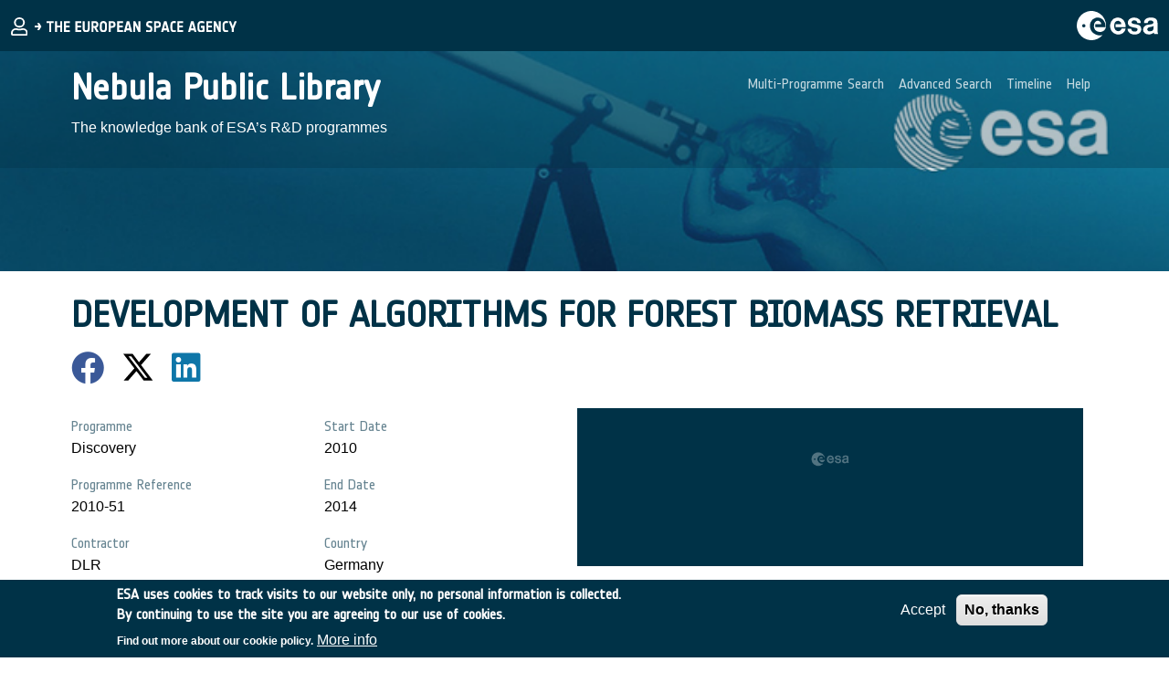

--- FILE ---
content_type: text/html; charset=UTF-8
request_url: https://nebula.esa.int/content/development-algorithms-forest-biomass-retrieval
body_size: 6639
content:
<!DOCTYPE html>
<html lang="en" dir="ltr">
  <head>
    <meta charset="utf-8" />
<script>window.matomo_search_results = 2143;</script>
<script>var _paq = _paq || [];(function(){var u=(("https:" == document.location.protocol) ? "https://matomo-ext.esa.int/" : "http://matomo-ext.esa.int/");_paq.push(["setSiteId", "1"]);_paq.push(["setTrackerUrl", u+"matomo.php"]);_paq.push(["setDoNotTrack", 1]);_cookieAgreed = false;
var name = 'cookie-agreed' + "=";
var decodedCookie = decodeURIComponent(document.cookie);
var ca = decodedCookie.split(';');
for (var i = 0; i < ca.length; i++) {
var c = ca[i];
while (c.charAt(0) == ' ') {
c = c.substring(1);
}
if (c.indexOf(name) == 0) {
_cookieAgreed = c.substring(name.length, c.length)
_cookieAgreed = _cookieAgreed == 2 ? true : false;
}
}
if(_cookieAgreed){if (!window.matomo_search_results_active) {_paq.push(["trackPageView"]);}_paq.push(["setIgnoreClasses", ["no-tracking","colorbox"]]);_paq.push(["enableLinkTracking"]);}var d=document,g=d.createElement("script"),s=d.getElementsByTagName("script")[0];g.type="text/javascript";g.defer=true;g.async=true;g.src=u+"matomo.js";s.parentNode.insertBefore(g,s);})();</script>
<meta name="Generator" content="Drupal 10 (https://www.drupal.org)" />
<meta name="MobileOptimized" content="width" />
<meta name="HandheldFriendly" content="true" />
<meta name="viewport" content="width=device-width, initial-scale=1, shrink-to-fit=no" />
<style>div#sliding-popup, div#sliding-popup .eu-cookie-withdraw-banner, .eu-cookie-withdraw-tab {background: #003247} div#sliding-popup.eu-cookie-withdraw-wrapper { background: transparent; } #sliding-popup h1, #sliding-popup h2, #sliding-popup h3, #sliding-popup p, #sliding-popup label, #sliding-popup div, .eu-cookie-compliance-more-button, .eu-cookie-compliance-secondary-button, .eu-cookie-withdraw-tab { color: #ffffff;} .eu-cookie-withdraw-tab { border-color: #ffffff;}</style>
<meta http-equiv="x-ua-compatible" content="ie=edge" />
<link rel="icon" href="/themes/custom/kmp_components_theme/favicon.ico" type="image/vnd.microsoft.icon" />
<link rel="canonical" href="http://nebula.esa.int/content/development-algorithms-forest-biomass-retrieval" />
<link rel="shortlink" href="http://nebula.esa.int/node/1055" />

    <title>DEVELOPMENT OF ALGORITHMS FOR FOREST BIOMASS RETRIEVAL | Nebula Public Library</title>
    <link rel="stylesheet" media="all" href="/sites/default/files/css/css_3tc07ulNY3HiqlIhfWvsnt44BG3PimmRzjSqWClVX3g.css?delta=0&amp;language=en&amp;theme=nebula_theme&amp;include=eJxtiVEOwjAMxS5U6JGqdH3bIpJmalKm3Z6JX_ixJdsvD2iu5EgddQqV2KHIm1gleXhcwn1LmGUxezFu6SFMfUH-F0vDSlMivRmn5y-fam0KUjULj0FHqTQGW2alDWWVye13Ktzv7eXcOfABMt5DPA" />
<link rel="stylesheet" media="all" href="/sites/default/files/css/css_3ZIp_Ky7gY9geoztMOPWyQYzZqWQeRCZLmeez0heCaE.css?delta=1&amp;language=en&amp;theme=nebula_theme&amp;include=eJxtiVEOwjAMxS5U6JGqdH3bIpJmalKm3Z6JX_ixJdsvD2iu5EgddQqV2KHIm1gleXhcwn1LmGUxezFu6SFMfUH-F0vDSlMivRmn5y-fam0KUjULj0FHqTQGW2alDWWVye13Ktzv7eXcOfABMt5DPA" />

    
  </head>
  <body class="layout-no-sidebars page-node-1055 path-node node--type-neb-study">
    <a href="#main-content" class="visually-hidden focusable skip-link">
      Skip to main content
    </a>
    
      <div class="dialog-off-canvas-main-canvas" data-off-canvas-main-canvas>
    

<div id="page-wrapper">
  <div id="page">
                <header id="header" class="header bg-primary sticky-top text-white" role="banner" aria-label="Site header">
          <nav  class="navbar navbar-expand-lg justify-content-lg-between" id="navbar-main">
        
		
	<div class="d-flex">
		<button class="navbar-toggler collapsed" type="button" data-bs-toggle="offcanvas" data-bs-target="#CollapsingNavbar" aria-controls="CollapsingNavbar" aria-expanded="false" aria-label="Toggle navigation">
			<span class="navbar-toggler-icon"></span>
		</button>
				
							<div class="d-flex align-items-center position-relative">
					  <div class="d-block m-1">
    <a href= '/saml_login' title="User Login">
      <img src="/themes/custom/kmp_components_theme/images/esaBrand/ESA_Login.svg" alt="Login"/>
    </a>
  </div>
	
				</div>
						</div>
	
	<div class="offcanvas offcanvas-end order-lg-2 " id="CollapsingNavbar">
									<div class="offcanvas-header">
					<button type="button" class="btn-close text-reset" data-bs-dismiss="offcanvas" aria-label="Close"></button>
				</div>
				<div class="offcanvas-body justify-content-md-end">
																		
    					<div class="k-scroll-menu">
        					
              <ul class="clearfix nav navbar-nav flex-lg-row">
                    <li class="nav-item">
                          <a href="/multi-programme" class="nav-link nav-link--multi-programme text-white k-main-nav text-opacity-75 font-family-notes p-2" data-drupal-link-system-path="multi-programme">Multi-Programme Search</a>
              </li>
                <li class="nav-item">
                          <a href="/advanced-filtering" class="nav-link nav-link--advanced-filtering text-white k-main-nav text-opacity-75 font-family-notes p-2" data-drupal-link-system-path="advanced-filtering">Advanced Search</a>
              </li>
                <li class="nav-item">
                          <a href="/timeline" class="nav-link nav-link--timeline text-white k-main-nav text-opacity-75 font-family-notes p-2" data-drupal-link-system-path="timeline">Timeline</a>
              </li>
                <li class="nav-item">
                          <a href="/content/help-0" class="nav-link nav-link--content-help-0 text-white k-main-nav text-opacity-75 font-family-notes p-2" data-drupal-link-system-path="node/2180">Help</a>
              </li>
        </ul>
  


    					</div>
																	</div>
						</div>
        		    
			<div class="d-none d-lg-flex">
			<div class="m-1 k-scroll-logo-long">
						<img src="/themes/custom/kmp_components_theme/images/esaBrand/ESA_Title.svg" alt='Logo esa'>	
			</div>
			<div class="m-1 k-scroll-first">
					<a href=/ class="text-white font-family-notes text-uppercase">
  <i class="fa-solid fa-arrow-right font-size-xs"></i>
   Nebula Public Library</a>
	
			</div>
		</div>
	
                                          <div class="d-flex order-lg-2 m-1">
	        <img src="/themes/custom/kmp_components_theme/images/esaBrand/ESA_Logo.svg" alt=ESA logo/>
	</div>
                        </nav>
      </header>

    
                  
  <div class="d-flex position-relative">
        <div class="w-100">
    <img src="/sites/default/themes/nebula_theme/images/hero/hero.png" class="flex-shrink-0 w-100" style="object-position: center;object-fit: cover; min-height: 20vh;">
    </img> 
    </div>
    
                  <div class="d-flex align-items-center position-absolute w-100 bg-esa-blue-transparency p-3">
          <div class="container d-flex justify-content-between w-100">
                          <div>    <a href=/ class="text-decoration-none"> <h1 class="text-white">Nebula Public Library</h1></a>
    <p class="text-white">The knowledge bank of ESA’s R&amp;D programmes</p>
    </div>
                                      <div class="true d-none d-lg-flex">
              <ul class="clearfix nav navbar-nav flex-lg-row">
                    <li class="nav-item">
                          <a href="/multi-programme" class="nav-link nav-link--multi-programme text-white k-main-nav text-opacity-75 font-family-notes p-2" data-drupal-link-system-path="multi-programme">Multi-Programme Search</a>
              </li>
                <li class="nav-item">
                          <a href="/advanced-filtering" class="nav-link nav-link--advanced-filtering text-white k-main-nav text-opacity-75 font-family-notes p-2" data-drupal-link-system-path="advanced-filtering">Advanced Search</a>
              </li>
                <li class="nav-item">
                          <a href="/timeline" class="nav-link nav-link--timeline text-white k-main-nav text-opacity-75 font-family-notes p-2" data-drupal-link-system-path="timeline">Timeline</a>
              </li>
                <li class="nav-item">
                          <a href="/content/help-0" class="nav-link nav-link--content-help-0 text-white k-main-nav text-opacity-75 font-family-notes p-2" data-drupal-link-system-path="node/2180">Help</a>
              </li>
        </ul>
  

</div>
                      </div>
        </div>
             </div>

  






<article class="container">
        <div class="row mt-4 mb-4 g-0">
      <div class="col-12">  <div data-drupal-messages-fallback class="hidden"></div>
<div id="block-nebula-theme-page-title" class="kmp-block-title block block-core block-page-title-block">
  
    
      <div class="content">
      
  <h1 class="title"><span class="field field--name-title field--type-string field--label-hidden">DEVELOPMENT OF ALGORITHMS FOR FOREST BIOMASS RETRIEVAL</span>
</h1>


    </div>
  </div>
<div id="block-nebsharebuttons" class="block block-simple-block block-simple-blockneb-share-buttons">
  
    
      <div class="content">
      <div class="share-buttons"><a href="https://www.facebook.com/sharer/sharer.php?u=http://nebula.esa.int/content/development-algorithms-forest-biomass-retrieval\" target="”_blank”" style="color: #3b5998;"><i class="fa-brands fa-facebook"></i></a> <a class="twitter-button" href="https://twitter.com/intent/tweet?&amp;url=http://nebula.esa.int/content/development-algorithms-forest-biomass-retrieval&amp;text=DEVELOPMENT OF ALGORITHMS FOR FOREST BIOMASS RETRIEVAL" target="”_blank”">
<svg viewBox="0 0 512 512"><!--! Font Awesome Pro 6.4.2 by @fontawesome - https://fontawesome.com License - https://fontawesome.com/license (Commercial License) Copyright 2023 Fonticons, Inc. --><path d="M389.2 48h70.6L305.6 224.2 487 464H345L233.7 318.6 106.5 464H35.8L200.7 275.5 26.8 48H172.4L272.9 180.9 389.2 48zM364.4 421.8h39.1L151.1 88h-42L364.4 421.8z" /></svg><p></p></a> <a href="https://www.linkedin.com/sharing/share-offsite/?url=http://nebula.esa.int/content/development-algorithms-forest-biomass-retrieval" target="”_blank”" style="color: #0e76a8;"><i class="fa-brands fa-linkedin"></i></a></div>

    </div>
  </div>
<div id="block-mainpagecontent" class="block block-system block-system-main-block">
  
    
      <div class="content">
      



<div class="">
  <div class="row d-flex flex-column-reverse flex-md-row">
    <div class="row col-md-6">
      <div class="d-flex flex-column col-md-6">
        

    
            <div class="py-2">                    <div class="text-color-blue-300 font-family-notes">Programme</div>
                            <div>                          <div class="font-family-arial text-dark">Discovery</div>
            </div>
            </div>
    

        

    
            <div class="py-2">                    <div class="text-color-blue-300 font-family-notes">Programme Reference</div>
                            <div>                          <div class="font-family-arial text-dark">2010-51</div>
            </div>
            </div>
    

        
        

    
            <div class="py-2">                    <div class="text-color-blue-300 font-family-notes">Contractor</div>
                            <div>                          <div class="font-family-arial text-dark">DLR</div>
            </div>
            </div>
    

                  
              </div>
      <div class="d-flex flex-column col-md-3">

    
            <div class="py-2">                    <div class="text-color-blue-300 font-family-notes">Start Date</div>
                            <div>                          <div class="font-family-arial text-dark"><time datetime="2010-05-06T12:00:00Z" class="datetime">2010</time>
</div>
            </div>
            </div>
    

        

    
            <div class="py-2">                    <div class="text-color-blue-300 font-family-notes">End Date</div>
                            <div>                          <div class="font-family-arial text-dark"><time datetime="2014-04-10T12:00:00Z" class="datetime">2014</time>
</div>
            </div>
            </div>
    

        
        

    
            <div class="py-2">                    <div class="text-color-blue-300 font-family-notes">Country</div>
                            <div>                          <div class="font-family-arial text-dark">Germany</div>
            </div>
            </div>
    

      </div>
      <div class="row col-12"></div>
    </div>
    <div class="col-md-6">
              

    <img src="/themes/custom/kmp_components_theme/images/default_image/k_long_default-img.png" class="" />
          </div>
  </div>
  <div class="row col-12">
    <div class="k-content"></div>
    <div class="k-content"></div>
    
    
    

    
            <div class="py-2">                    <div class="text-color-blue-300 font-family-notes">Keywords</div>
                            <div>                          <div class="font-family-arial text-dark">Biomass</div>
                              <div class="font-family-arial text-dark">Data treatment</div>
                              <div class="font-family-arial text-dark">Earth</div>
                              <div class="font-family-arial text-dark">Earth Orbit</div>
                              <div class="font-family-arial text-dark">Earth explorers</div>
                              <div class="font-family-arial text-dark">Earth observation</div>
                              <div class="font-family-arial text-dark">LEO</div>
                              <div class="font-family-arial text-dark">Software</div>
                              <div class="font-family-arial text-dark">Space applications</div>
            </div>
            </div>
    

    

    
            <div class="py-2">                    <div class="text-color-blue-300 font-family-notes">Executive summary</div>
                            <div>      <div class="d-flex flex-wrap gap-5">
              <div class="pb-2">


<span class="file file--mime-application-pdf file--application-pdf">
    
        
                                                                                                                                                                                                                                                                
            <i class="far fa-file-pdf fa-1x"></i>
    
<a href="/sites/default/files/neb_study/1055/C4200023081ExS.pdf" type="application/pdf" class="me-1 text-info">C4200023081ExS.pdf</a> </span>

</div>
          </div>
  </div>
            </div>
    

    
    
    
    
    
  </div>
</div>
<div class="py-3"><div class="views-element-container"><div class="view view-neb-more-like-this view-id-neb_more_like_this view-display-id-block_1 js-view-dom-id-cf7a49fd9fed05953266352fc446795fd20957183d7b12843aa86d1e547658ab">
  
    
 
             


  <h3>More Like This</h3>

<ul class="ms-3">
      <li class="py-1"><div class="views-field views-field-title"><span class="field-content"><a href="/content/flexs3-tandem-mission-performance-analysis-and-requirements-consolidation-study" hreflang="en">FLEX/S3 Tandem Mission Performance Analysis and Requirements Consolidation Study</a></span></div></li>
      <li class="py-1"><div class="views-field views-field-title"><span class="field-content"><a href="/content/flexsentinel-3-tandem-mission-photosynthesis-study" hreflang="en">FLEX/SENTINEL-3 TANDEM MISSION PHOTOSYNTHESIS STUDY</a></span></div></li>
      <li class="py-1"><div class="views-field views-field-title"><span class="field-content"><a href="/content/earth-observation-multi-mission-phase-e2-operational-calibration-0" hreflang="en">Earth Observation Multi-mission Phase-E2 Operational Calibration</a></span></div></li>
      <li class="py-1"><div class="views-field views-field-title"><span class="field-content"><a href="/content/assessment-satellite-constellations-monitoring-variations-earth-gravity-field-%E2%80%9Csc4mgv%E2%80%9D" hreflang="en">Assessment of Satellite Constellations for Monitoring the Variations in Earth Gravity Field “SC4MGV”</a></span></div></li>
      <li class="py-1"><div class="views-field views-field-title"><span class="field-content"><a href="/content/payload-analyses-passive-bistatic-synthetic-aperture-radar" hreflang="en">Payload Analyses of Passive Bistatic Synthetic Aperture Radar</a></span></div></li>
  </ul>

  
          </div>
</div>
</div>

    </div>
  </div>


        </div>
    </div>
  </article>
 
    
                  
     
    
    
            <footer id="footer" class="bg-esa-blue text-white py-5">
            <div class="container d-flex flex-column">
                                                    <div class="d-flex align-items-center flex-column flex-md-row justify-content-md-between">
                                                    <div>
                                    <div class="p-2">
  <ul class="d-flex flex-row list-unstyled mb-0">    <li class="rounded-circle border border-2 border-white d-flex flex-column align-items-center justify-content-center mx-1" style="width: 40px; height: 40px;">
        <svg xmlns="http://www.w3.org/2000/svg" width="16" height="16" fill="#fff" class="bi bi-envelope" viewBox="0 0 16 16">
            <path d="M0 4a2 2 0 0 1 2-2h12a2 2 0 0 1 2 2v8a2 2 0 0 1-2 2H2a2 2 0 0 1-2-2V4Zm2-1a1 1 0 0 0-1 1v.217l7 4.2 7-4.2V4a1 1 0 0 0-1-1H2Zm13 2.383-4.708 2.825L15 11.105V5.383Zm-.034 6.876-5.64-3.471L8 9.583l-1.326-.795-5.64 3.47A1 1 0 0 0 2 13h12a1 1 0 0 0 .966-.741ZM1 11.105l4.708-2.897L1 5.383v5.722Z"/>
          </svg>
        <a href="mailto:TDE@esa.int" title="Send Mail" class="text-white text-decoration-none font-size-xs text-uppercase font-family-notes" style="font-size: 0.5rem;">tde</a>
    </li>

        <li class="rounded-circle border border-2 border-white d-flex flex-column align-items-center justify-content-center mx-1" style="width: 40px; height: 40px;">
        <svg xmlns="http://www.w3.org/2000/svg" width="16" height="16" fill="#fff" class="bi bi-envelope" viewBox="0 0 16 16">
            <path d="M0 4a2 2 0 0 1 2-2h12a2 2 0 0 1 2 2v8a2 2 0 0 1-2 2H2a2 2 0 0 1-2-2V4Zm2-1a1 1 0 0 0-1 1v.217l7 4.2 7-4.2V4a1 1 0 0 0-1-1H2Zm13 2.383-4.708 2.825L15 11.105V5.383Zm-.034 6.876-5.64-3.471L8 9.583l-1.326-.795-5.64 3.47A1 1 0 0 0 2 13h12a1 1 0 0 0 .966-.741ZM1 11.105l4.708-2.897L1 5.383v5.722Z"/>
          </svg>
        <a href="mailto:GSTP.management@esa.int" title="Send Mail" class="text-white text-decoration-none font-size-xs text-uppercase font-family-notes" style="font-size: 0.5rem;">gstp</a>
    </li>

        <li class="rounded-circle border border-2 border-white d-flex flex-column align-items-center justify-content-center mx-1" style="width: 40px; height: 40px;">
        <svg xmlns="http://www.w3.org/2000/svg" width="16" height="16" fill="#fff" class="bi bi-envelope" viewBox="0 0 16 16">
            <path d="M0 4a2 2 0 0 1 2-2h12a2 2 0 0 1 2 2v8a2 2 0 0 1-2 2H2a2 2 0 0 1-2-2V4Zm2-1a1 1 0 0 0-1 1v.217l7 4.2 7-4.2V4a1 1 0 0 0-1-1H2Zm13 2.383-4.708 2.825L15 11.105V5.383Zm-.034 6.876-5.64-3.471L8 9.583l-1.326-.795-5.64 3.47A1 1 0 0 0 2 13h12a1 1 0 0 0 .966-.741ZM1 11.105l4.708-2.897L1 5.383v5.722Z"/>
          </svg>
        <a href="mailto:knowledge.management@esa.int" title="Send Mail" class="text-white text-decoration-none font-size-xs text-uppercase font-family-notes" style="font-size: 0.5rem;">nebula</a>
    </li>
</ul>
</div>
     
                            </div>
                                                                            <div>
                                    <div class="p-2">
  <ul class="d-flex flex-row list-unstyled mb-0">    <li>
        <a href="/content/privacy-notice" class="mx-2 text-white fw-bold text-decoration-none" title="Privacy Notice">
            Privacy Notice
        </a>
    </li>

        <li>
        <a href="/content/cookie-notice" class="mx-2 text-white fw-bold text-decoration-none" title="Cookie Notice">
            Cookie Notice
        </a>
    </li>
</ul>
</div>
  
                            </div>
                                            </div>
                                            </div>
        </footer>

      </div>
</div>

  </div>

    
    <script type="application/json" data-drupal-selector="drupal-settings-json">{"path":{"baseUrl":"\/","pathPrefix":"","currentPath":"node\/1055","currentPathIsAdmin":false,"isFront":false,"currentLanguage":"en"},"pluralDelimiter":"\u0003","suppressDeprecationErrors":true,"matomo":{"disableCookies":false,"trackMailto":true},"eu_cookie_compliance":{"cookie_policy_version":"1.0.0","popup_enabled":true,"popup_agreed_enabled":false,"popup_hide_agreed":false,"popup_clicking_confirmation":false,"popup_scrolling_confirmation":false,"popup_html_info":"\u003Cdiv aria-labelledby=\u0022popup-text\u0022  class=\u0022eu-cookie-compliance-banner eu-cookie-compliance-banner-info eu-cookie-compliance-banner--opt-in\u0022\u003E\n  \u003Cdiv class=\u0022popup-content info eu-cookie-compliance-content\u0022\u003E\n        \u003Cdiv id=\u0022popup-text\u0022 class=\u0022eu-cookie-compliance-message\u0022 role=\u0022document\u0022\u003E\n      \u003Ch2\u003EESA uses cookies to track visits to our website only, no personal information is collected.\u003Cbr\u003EBy continuing to use the site you are agreeing to our use of cookies.\u003C\/h2\u003E\n\u003Cp\u003EFind out more about our cookie policy.\u003C\/p\u003E\n\n              \u003Cbutton type=\u0022button\u0022 class=\u0022find-more-button eu-cookie-compliance-more-button\u0022\u003EMore info\u003C\/button\u003E\n          \u003C\/div\u003E\n\n    \n    \u003Cdiv id=\u0022popup-buttons\u0022 class=\u0022eu-cookie-compliance-buttons\u0022\u003E\n            \u003Cbutton type=\u0022button\u0022 class=\u0022agree-button eu-cookie-compliance-secondary-button button button--small\u0022\u003EAccept\u003C\/button\u003E\n              \u003Cbutton type=\u0022button\u0022 class=\u0022decline-button eu-cookie-compliance-default-button button button--small button--primary\u0022\u003ENo, thanks\u003C\/button\u003E\n          \u003C\/div\u003E\n  \u003C\/div\u003E\n\u003C\/div\u003E","use_mobile_message":false,"mobile_popup_html_info":"\u003Cdiv aria-labelledby=\u0022popup-text\u0022  class=\u0022eu-cookie-compliance-banner eu-cookie-compliance-banner-info eu-cookie-compliance-banner--opt-in\u0022\u003E\n  \u003Cdiv class=\u0022popup-content info eu-cookie-compliance-content\u0022\u003E\n        \u003Cdiv id=\u0022popup-text\u0022 class=\u0022eu-cookie-compliance-message\u0022 role=\u0022document\u0022\u003E\n      \n              \u003Cbutton type=\u0022button\u0022 class=\u0022find-more-button eu-cookie-compliance-more-button\u0022\u003EMore info\u003C\/button\u003E\n          \u003C\/div\u003E\n\n    \n    \u003Cdiv id=\u0022popup-buttons\u0022 class=\u0022eu-cookie-compliance-buttons\u0022\u003E\n            \u003Cbutton type=\u0022button\u0022 class=\u0022agree-button eu-cookie-compliance-secondary-button button button--small\u0022\u003EAccept\u003C\/button\u003E\n              \u003Cbutton type=\u0022button\u0022 class=\u0022decline-button eu-cookie-compliance-default-button button button--small button--primary\u0022\u003ENo, thanks\u003C\/button\u003E\n          \u003C\/div\u003E\n  \u003C\/div\u003E\n\u003C\/div\u003E","mobile_breakpoint":768,"popup_html_agreed":false,"popup_use_bare_css":false,"popup_height":"auto","popup_width":"100%","popup_delay":1000,"popup_link":"\/content\/cookie-notice","popup_link_new_window":true,"popup_position":false,"fixed_top_position":true,"popup_language":"en","store_consent":false,"better_support_for_screen_readers":false,"cookie_name":"","reload_page":false,"domain":"","domain_all_sites":false,"popup_eu_only":false,"popup_eu_only_js":false,"cookie_lifetime":100,"cookie_session":0,"set_cookie_session_zero_on_disagree":0,"disagree_do_not_show_popup":false,"method":"opt_in","automatic_cookies_removal":true,"allowed_cookies":"","withdraw_markup":"\u003Cbutton type=\u0022button\u0022 class=\u0022eu-cookie-withdraw-tab\u0022\u003EPrivacy settings\u003C\/button\u003E\n\u003Cdiv aria-labelledby=\u0022popup-text\u0022 class=\u0022eu-cookie-withdraw-banner\u0022\u003E\n  \u003Cdiv class=\u0022popup-content info eu-cookie-compliance-content\u0022\u003E\n    \u003Cdiv id=\u0022popup-text\u0022 class=\u0022eu-cookie-compliance-message\u0022 role=\u0022document\u0022\u003E\n      \u003Ch2\u003EESA uses cookies to track visits to our website only, no personal information is collected.\u003Cbr\u003EBy continuing to use the site you are agreeing to our use of cookies.\u003C\/h2\u003E\n\u003Cp\u003EFind out more about our cookie policy.\u003C\/p\u003E\n\n    \u003C\/div\u003E\n    \u003Cdiv id=\u0022popup-buttons\u0022 class=\u0022eu-cookie-compliance-buttons\u0022\u003E\n      \u003Cbutton type=\u0022button\u0022 class=\u0022eu-cookie-withdraw-button  button button--small button--primary\u0022\u003EWithdraw consent\u003C\/button\u003E\n    \u003C\/div\u003E\n  \u003C\/div\u003E\n\u003C\/div\u003E","withdraw_enabled":false,"reload_options":0,"reload_routes_list":"","withdraw_button_on_info_popup":false,"cookie_categories":[],"cookie_categories_details":[],"enable_save_preferences_button":true,"cookie_value_disagreed":"0","cookie_value_agreed_show_thank_you":"1","cookie_value_agreed":"2","containing_element":"body","settings_tab_enabled":false,"olivero_primary_button_classes":" button button--small button--primary","olivero_secondary_button_classes":" button button--small","close_button_action":"close_banner","open_by_default":true,"modules_allow_popup":true,"hide_the_banner":false,"geoip_match":true},"user":{"uid":0,"permissionsHash":"90d974241b19cf7d1e455ec02bbeca6b8e7ad8c6036ecfe3d4d1e000536e499b"}}</script>
<script src="/sites/default/files/js/js_IEgCqFd4nAS9r-lsR_SoFG1HbIKmMSFauSANezvvBBM.js?scope=footer&amp;delta=0&amp;language=en&amp;theme=nebula_theme&amp;include=eJxtjDsOgCAQBS8E4UhmwRcg7MfwKby9hlhaTWaKEZomFmTDKeJiOmaBIGS2SOzHvLlqdlhHMmsVL-TiSpoQ_qJrcm01hc7x3QroRPcjdWN-ANnULso"></script>
<script src="/modules/contrib/eu_cookie_compliance/js/eu_cookie_compliance.min.js?v=10.3.6" defer></script>
<script src="/sites/default/files/js/js_uH5wE5cB8VIlWjjauACQUeusk_C2E4P22EQcGyuLkzE.js?scope=footer&amp;delta=2&amp;language=en&amp;theme=nebula_theme&amp;include=eJxtjDsOgCAQBS8E4UhmwRcg7MfwKby9hlhaTWaKEZomFmTDKeJiOmaBIGS2SOzHvLlqdlhHMmsVL-TiSpoQ_qJrcm01hc7x3QroRPcjdWN-ANnULso"></script>

  </body>
</html>
